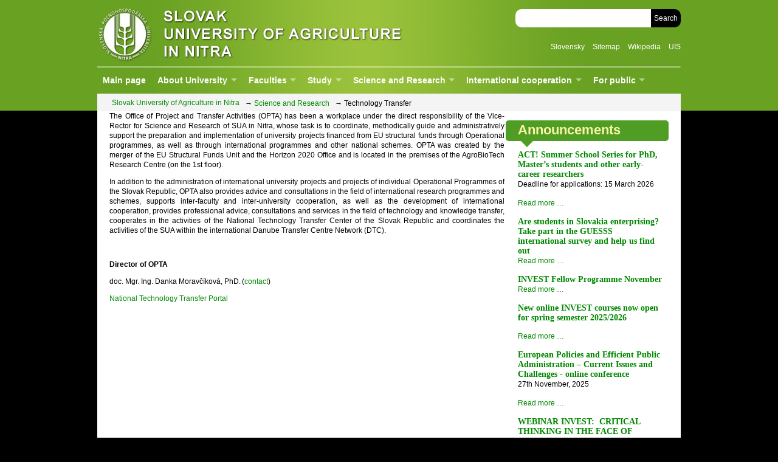

--- FILE ---
content_type: text/html; charset=utf-8
request_url: http://contao.uniag.sk/en/technology-transfer/
body_size: 10313
content:
<!DOCTYPE html>
<html lang="en">
<head>

      <meta charset="utf-8">
    <title>Technology Transfer - Slovak University of Agriculture in Nitra</title>
    <base href="http://contao.uniag.sk/">

          <meta name="robots" content="index,follow">
      <meta name="description" content="">
      <meta name="generator" content="Contao Open Source CMS">
    
    <meta name="viewport" content="width=device-width,initial-scale=1.0">
    <style>#wrapper{width:960px;margin:0 auto}#header{height:182px}#right{width:270px}#container{padding-right:270px}#footer{height:100px}</style>
    <link rel="stylesheet" href="https://fonts.googleapis.com/css?family=Jura">
<link rel="stylesheet" href="system/modules/mmenu/assets/css/jquery.mmenu.css?v=017ad3ae" media="all and (max-width: 767px)"><link rel="stylesheet" href="assets/contao/css/layout.min.css?v=4ba7a5e5"><link rel="stylesheet" href="assets/contao/css/responsive.min.css?v=f6414972"><link rel="stylesheet" href="assets/contao/css/grid.min.css?v=4ba7a5e5"><link rel="stylesheet" href="assets/colorbox/css/colorbox.min.css?v=4ba7a5e5"><link rel="stylesheet" href="assets/css/reset.css?v=671885fb" media="screen"><link rel="stylesheet" href="assets/css/gridpx.css?v=671885fb" media="screen"><link rel="stylesheet" href="assets/css/Global_Layout.css?v=d0d86a75"><link rel="stylesheet" href="assets/css/Typo_SPU.css?v=e9984279"><link rel="stylesheet" href="assets/css/Layout_SPU_EN.css?v=fe8f262c">        <script src="assets/jquery/js/jquery.min.js?v=e49f7074"></script><script src="system/modules/mmenu/assets/js/jquery.mmenu.js?v=017ad3ae"></script><meta name="viewport" content="width=device-width, initial-scale=1.0">
<!--<link rel="stylesheet" href="plugins/jquery/superfish/css/dropdown-spu.css" type="text/css" media="screen">-->
<link rel="stylesheet" href="assets/superfish/css/superfish.css" type="text/css" media="screen" />
<script type="text/javascript" src="assets/superfish/js/superfish.js"></script>
<script type="text/javascript">
   // initialise plugins
   //jQuery.noConflict();
   jQuery(function(){
      jQuery('#header ul.level_1').addClass('sf-menu'); // apply demo's CSS
      jQuery('#header ul.level_1').superfish();
      jQuery("a[title='International co-operation']").next().remove();
      jQuery('span:contains("International co-operation")').next().remove();
   });
</script>
  
</head>
<body id="top" class="defaultpage" itemscope itemtype="http://schema.org/WebPage">

      
    <div id="wrapper">

                        <header id="header">
            <div class="inside">
              
<h1 id="logo"><a href="/en/" title="Slovak University of Agriculture in Nitra">Slovak University of Agriculture in Nitra</a></h1>
<!-- indexer::stop -->
<div class="mod_search block" id="mod_search_form-en">

        
  
  <form action="en/search-results/" method="get">
    <div class="formbody">
              <input type="hidden" name="id" value="98">
            <div class="widget widget-text">
        <label for="ctrl_keywords_98" class="invisible">Keywords</label>
        <input type="search" name="keywords" id="ctrl_keywords_98" class="text" value="" maxlength="30">
      </div>
      <div class="widget widget-submit">
        <button type="submit" id="ctrl_submit_98" class="submit">Search</button>
      </div>
          </div>
  </form>

  
  

</div>
<!-- indexer::continue -->

<div id="header-menu">
  <a href="/sk">Slovensky</a>
  <a href="https://www.uniag.sk/en/site-map/">Sitemap</a>
  <a href="http://en.wikipedia.org/wiki/Slovak_University_of_Agriculture">Wikipedia</a>
  <a href="http://is.uniag.sk/?lang=en">UIS</a>
</div>
<!-- indexer::stop -->
<nav class="mod_mmnavigation spu-menu block" id="mmenu_b14ca2">

  
  
<ul class="level_1">
            <li class="first"><a href="en/main-page/" title="" class="first">Main page</a></li>
                <li class="submenu"><a href="en/about-university/" title="" class="submenu">About University</a>
<ul class="level_2">
            <li class="first"><a href="en/university-mission/" title="" class="first">University Mission</a></li>
                <li><a href="en/sua-management-2/" title="">SUA Management</a></li>
                <li><a href="en/strategic-plan/" title="">Strategic Plan</a></li>
                <li><a href="en/diversity-and-inclusion-strategy/" title="">Diversity and Inclusion Strategy</a></li>
                <li><a href="en/gender-equality-plan/" title="">Gender Equality Plan</a></li>
                <li><a href="en/internationalisation-strategy/" title="">Internationalisation Strategy</a></li>
                <li class="submenu"><a href="/about-ranking" title="" class="submenu">GreenMetric</a>
<ul class="level_3">
            <li class="first"><a href="en/about-ranking/" title="" class="first">About the Ranking</a></li>
                <li><a href="en/methodology/" title="">Methodology</a></li>
                <li class="submenu"><a href="en/events/" title="" class="submenu">Events</a>
<ul class="level_4">
            <li class="first"><a href="en/id-2022/" title="" class="first">2022</a></li>
                <li><a href="en/id-2023-2/" title="">2023</a></li>
                <li class="last"><a href="en/id-2024-3/" title="" class="last">2024</a></li>
      </ul>
</li>
                <li class="submenu"><a href="en/sustainability-report-2/" title="" class="submenu">Sustainability Report</a>
<ul class="level_4">
            <li class="first"><a href="https://cdn.uniag.sk/contao/files/download/dokumenty/univerzita/greenmetric/sustainability-report.pdf" title="" class="first">2022</a></li>
                <li><a href="https://cdn.uniag.sk/contao/files/download/dokumenty/univerzita/greenmetric/sustainability-report-2023.pdf" title="">2023</a></li>
                <li class="last"><a href="https://is.uniag.sk/dok_server/slozka.pl?id=61487;download=72003;lang=sk" title="" class="last">2024</a></li>
      </ul>
</li>
                <li class="submenu last"><a href="en/results-summary-2/" title="" class="submenu last">Results Summary</a>
<ul class="level_4">
            <li class="first"><a href="https://cdn.uniag.sk/contao/files/download/dokumenty/univerzita/greenmetric/uniag_sk_factfile_2023_full.pdf" title="" class="first" target="_blank">2023</a></li>
                <li><a href="https://cdn.uniag.sk/contao/files/download/dokumenty/univerzita/greenmetric/uniag_sk_factfile_2024_full.pdf" title="">2024</a></li>
                <li class="last"><a href="https://is.uniag.sk/dok_server/slozka.pl?id=61487;download=72890" title="" class="last">2025</a></li>
      </ul>
</li>
      </ul>
</li>
                <li><a href="en/academic-ethics/" title="">Academic Ethics</a></li>
                <li class="submenu"><a href="en/facilities-and-services/" title="" class="submenu">Facilities and Services</a>
<ul class="level_3">
            <li class="first"><a href="en/agrobiotech-research-centre/" title="" class="first">AgroBioTech Research Centre</a></li>
                <li><a href="en/university-farm/" title="">University Farm</a></li>
                <li><a href="http://www.slpk.uniag.sk/en/home-page/" title="" target="_blank">Slovak Agricultural Library</a></li>
                <li><a href="en/ict-centre/" title="">ICT Centre</a></li>
                <li><a href="https://www.kcspu.sk/en/about-3/" title="">Creative Center SUA in Nitra</a></li>
                <li><a href="en/publishing-house-of-sua-publishing/" title="">Publishing House of SUA</a></li>
                <li><a href="en/university-sports-centre/" title="">University Sports Centre</a></li>
                <li><a href="https://uppc.uniag.sk/sk/foreign-students/" title="">University Counselling and Support Centre</a></li>
                <li><a href="en/botanical-garden/" title="">Botanical Garden</a></li>
                <li><a href="en/agricultural-experts-institute/" title="">Expert Institute</a></li>
                <li><a href="en/congress-center-of-the-sua-in-nitra/" title="">Congress Centre</a></li>
                <li class="last"><a href="en/university-vivarium/" title="" class="last">University Vivarium</a></li>
      </ul>
</li>
                <li><a href="en/sua-honorary-graduants/" title="">SUA Honorary Graduates</a></li>
                <li><a href="en/history-of-the-sua/" title="">History of SUA</a></li>
                <li class="last"><a href="en/privacy-policy/" title="" class="last">Privacy Policy</a></li>
      </ul>
</li>
                <li class="submenu"><a href="en/faculties/" title="" class="submenu">Faculties</a>
<ul class="level_2">
            <li class="first"><a href="https://fapz.uniag.sk/en/home" title="" class="first">Faculty of Agrobiology and Food Resources</a></li>
                <li><a href="http://fbp.uniag.sk/en/" title="">Faculty of Biotechnology and Food Sciences</a></li>
                <li><a href="http://www.fem.uniag.sk/en/" title="">Faculty of Economics and Management</a></li>
                <li><a href="http://fesrr.uniag.sk/en/" title="">Faculty of European Studies and Regional Development</a></li>
                <li><a href="http://www.fzki.uniag.sk/en/" title="">Faculty of Horticulture and Landscape Engineering</a></li>
                <li class="last"><a href="http://tf.uniag.sk/en/" title="" class="last">Faculty of Engineering</a></li>
      </ul>
</li>
                <li class="submenu"><a href="en/study/" title="" class="submenu">Study</a>
<ul class="level_2">
            <li class="first"><a href="https://is.uniag.sk/dok_server/slozka.pl?id=5086;download=62454" title="" class="first" target="_blank">Academic calendar</a></li>
                <li class="submenu"><a href="en/study-programmes/" title="" class="submenu">Accredited study programmes</a>
<ul class="level_3">
            <li class="first"><a href="en/information-on-degree-programmes-4485/" title="" class="first">Information on Degree Programmes</a></li>
                <li class="last"><a href="http://www.fem.uniag.sk/sk/mba-program/" title="" class="last">MBA Study</a></li>
      </ul>
</li>
                <li><a href="en/admission-requirements/" title="">Admission requirements</a></li>
                <li><a href="https://is.uniag.sk/dok_server/slozka.pl?id=2825;download=41434" title="">Recognition of prior learning</a></li>
                <li><a href="en/organization-of-study-registration-process-and-graduation-documents/" title="">Organization of study, registration process and graduation documents</a></li>
                <li><a href="en/tuition-fees/" title="">Tuition fees</a></li>
                <li><a href="en/ects-credits-allocation/" title="">ECTS credits allocation</a></li>
                <li class="submenu"><a href="en/european-credit-transfer-system-ects/" title="" class="submenu">European Credit Transfer System (ECTS)</a>
<ul class="level_3">
            <li class="first last"><a href="en/ects-information-package-4836/" title="" class="first last">ECTS information package</a></li>
      </ul>
</li>
                <li><a href="en/lifelong-learning/" title="">Lifelong learning</a></li>
                <li><a href="en/study-related-regulations/" title="">Study related regulations</a></li>
                <li><a href="en/study-abroad-programmes/" title="">Study abroad programmes</a></li>
                <li><a href="en/expert-talks/" title="">Expert Talks</a></li>
                <li><a href="en/internships-5204/" title="">Internships</a></li>
                <li><a href="en/arrangements-for-academic-guidance/" title="">Arrangements for academic guidance</a></li>
                <li><a href="en/information-for-students-with-special-needs/" title="">Information for students with special needs</a></li>
                <li><a href="https://uniag.sk/en/student-mobility" title="" target="_blank">Incoming exchange students</a></li>
                <li class="submenu"><a href="en/practical-information-for-students/" title="" class="submenu">Practical information for students</a>
<ul class="level_3">
            <li class="first"><a href="en/student-affairs-office/" title="" class="first">Student Affairs office</a></li>
                <li><a href="en/how-to-get-to-sua-in-nitra/" title="">How to get to SUA in Nitra</a></li>
                <li><a href="en/language-preparation-4506/" title="">Language Preparation</a></li>
                <li><a href="en/learning-facilities/" title="">Learning facilities</a></li>
                <li><a href="en/leisure-activities/" title="">Leisure activities</a></li>
                <li><a href="en/student-card/" title="">Student card</a></li>
                <li><a href="en/visa-and-residence-permit/" title="">VISA info</a></li>
                <li><a href="en/living-costs-accomodation-meals-and-transport/" title="">Living costs, accomodation, meals and transport</a></li>
                <li><a href="http://www.fesrr.uniag.sk/en/parking/" title="">Parking</a></li>
                <li><a href="en/university-canteen/" title="">University canteen</a></li>
                <li><a href="en/medical-care/" title="">Medical care</a></li>
                <li><a href="en/insurance/" title="">Insurance</a></li>
                <li><a href="en/financial-support-for-students/" title="">Financial support for students</a></li>
                <li><a href="en/esn-sua-nitra/" title="">Erasmus Student Network</a></li>
                <li><a href="http://cdn.uniag.sk/contao/files/download/dokumenty/verejnost/International_Student_Guide2019.pdf" title="">Exchange Students Guide</a></li>
                <li class="last"><a href="en/important-links/" title="" class="last">Important links</a></li>
      </ul>
</li>
                <li class="last"><a href="en/contact-3/" title="" class="last">Contact</a></li>
      </ul>
</li>
                <li class="submenu trail"><a href="en/science-and-research/" title="" class="submenu trail">Science and Research</a>
<ul class="level_2">
            <li class="sibling first"><a href="en/science-and-research-at-the-sua/" title="" class="sibling first">Science and Research at the SUA</a></li>
                <li class="sibling"><a href="en/scientific-council/" title="" class="sibling">Scientific Council</a></li>
                <li class="submenu sibling"><a href="en/international-research-projects/" title="" class="submenu sibling">Research Projects</a>
<ul class="level_3">
            <li class="first"><a href="en/office-of-the-project-and-transfer-activities/" title="" class="first">Office of Project and Transfer Activities</a></li>
                <li class="submenu"><a href="en/horizon-2020-and-horizon-europe-projects/" title="" class="submenu">Horizon 2020 and Horizon Europe projects</a>
<ul class="level_4">
            <li class="first"><a href="en/horizon-2020/" title="" class="first">Horizon 2020</a></li>
                <li class="last"><a href="en/horizon-europe/" title="" class="last">Horizon Europe</a></li>
      </ul>
</li>
                <li class="submenu"><a href="en/other-international-projects/" title="" class="submenu">Other international projects</a>
<ul class="level_4">
            <li class="first last"><a href="https://projects2014-2020.interregeurope.eu/bioregio/" title="" class="first last">Interreg Europe BIOREGIO</a></li>
      </ul>
</li>
                <li><a href="https://cdn.uniag.sk/contao/files/download/dokumenty/KH2020/Projekty_web_2022.pdf" title="">European Structural and Investment Funds</a></li>
                <li><a href="en/slovakia-s-recovery-and-resilience-plan/" title="">Slovakia’s Recovery and Resilience Plan</a></li>
                <li class="submenu"><a href="en/domestic-scientific-research-projects/" title="" class="submenu">National scientific research projects</a>
<ul class="level_4">
            <li class="first"><a href="en/vega-projects/" title="" class="first">VEGA Projects</a></li>
                <li><a href="en/kega-projects/" title="">KEGA projects</a></li>
                <li class="last"><a href="en/apvv-projects/" title="" class="last">APVV Projects</a></li>
      </ul>
</li>
                <li class="last"><a href="en/grant-agency-of-the-sua-in-nitra/" title="" class="last">Grant agency of the SUA in Nitra</a></li>
      </ul>
</li>
                <li class="active"><span class="active">Technology Transfer</span></li>
                <li class="sibling"><a href="en/centers-of-excellence/" title="" class="sibling">Centers of Excellence</a></li>
                <li class="sibling"><a href="en/scientific-journals-and-publications/" title="" class="sibling">Scientific Journals and Publications</a></li>
                <li class="sibling"><a href="en/habilitation-and-inauguration-acts/" title="" class="sibling">Habilitation and Inauguration Acts</a></li>
                <li class="sibling"><a href="en/postdoctoral-positions/" title="" class="sibling">Postdoctoral Positions</a></li>
                <li class="submenu sibling"><a href="en/hrs4r/" title="" class="submenu sibling">HRS4R</a>
<ul class="level_3">
            <li class="first"><a href="en/about/" title="" class="first">About</a></li>
                <li><a href="https://is.uniag.sk/dok_server/slozka.pl?id=59348;download=64067" title="" target="_blank">Chart & Codex</a></li>
                <li><a href="en/otm-r-en/" title="">OTM-R</a></li>
                <li><a href="https://is.uniag.sk/dok_server/slozka.pl?id=59348;download=64097" title="">GAP Analysis</a></li>
                <li><a href="https://is.uniag.sk/dok_server/slozka.pl?id=59348;download=64095" title="">Action Plan</a></li>
                <li class="last"><a href="https://cdn.uniag.sk/contao/files/download/dokumenty/hrs4r/committees.jpg" title="" class="last" target="_blank">Monitoring and Management Committee</a></li>
      </ul>
</li>
                <li class="sibling"><a href="https://euraxess.ec.europa.eu/" title="" class="sibling" target="_blank">EURAXESS - researchers` portal</a></li>
                <li class="sibling last"><a href="en/contact-2/" title="" class="sibling last">Contact</a></li>
      </ul>
</li>
                <li class="submenu"><a href="en/international-co-operation/" title="" class="submenu">International cooperation</a>
<ul class="level_2">
            <li class="first"><a href="https://cdn.uniag.sk/contao/files/download/dokumenty/International%20Relations/visit_sua_2024.pdf" title="" class="first" target="_blank">Visit SUA</a></li>
                <li><a href="en/information-to-covid-19/" title="">Information related to COVID-19</a></li>
                <li><a href="en/contact-1/" title="">International Relations Office - Contact</a></li>
                <li><a href="en/sua-identification-data/" title="">SUA identification data</a></li>
                <li><a href="en/sua-internationalisation-strategy/" title="">SUA Internationalisation Strategy</a></li>
                <li><a href="en/erasmus-outgoing-students/" title="">ERASMUS+ Outgoing students</a></li>
                <li class="submenu"><a href="en/erasmus/" title="" class="submenu">ERASMUS+ Incoming students and staff</a>
<ul class="level_3">
            <li class="first"><a href="en/student-mobility/" title="" class="first">Student mobility</a></li>
                <li><a href="en/course-catalogue/" title="">Courses & Academic Calendar</a></li>
                <li><a href="en/staff-mobility/" title="">Staff mobility</a></li>
                <li><a href="en/coordinators-and-contacts-erasmus/" title="">Coordinators and contacts</a></li>
                <li><a href="en/erasmus-university-charter-eche/" title="">Erasmus University Charter (ECHE) and PIC number</a></li>
                <li class="submenu last"><a href="en/practical-information-for-exchange-students/" title="" class="submenu last">Practical information for exchange students and staff</a>
<ul class="level_4">
            <li class="first"><a href="https://is.uniag.sk/dok_server/slozka.pl?id=5086;download=69691" title="" class="first" target="_blank">Academic Calendar</a></li>
                <li><a href="en/language-preparation/" title="">Language preparation</a></li>
                <li><a href="en/visa-and-residence-permit/" title="">Visa and Residence Permit</a></li>
                <li><a href="en/health-insurance/" title="">Health insurance</a></li>
                <li><a href="en/accomodation/" title="">Accommodation</a></li>
                <li><a href="en/orientation-week/" title="">Orientation Week</a></li>
                <li><a href="en/first-steps-after-arrival/" title="">First steps after arrival</a></li>
                <li><a href="en/esn-sua-nitra/" title="">ESN SUA NITRA</a></li>
                <li class="last"><a href="http://cdn.uniag.sk/contao/files/download/dokumenty/Zahranicne%20Eva/Erasmus_SPU_2017.pdf" title="" class="last">Exchange Students Guide</a></li>
      </ul>
</li>
      </ul>
</li>
                <li class="submenu"><a href="en/erasmus-cooperation-between-program-and-partner-countries/" title="" class="submenu">Erasmus + Mobility between Program and Partner Countries (KA 107)</a>
<ul class="level_3">
            <li class="first"><a href="en/student-mobility-4889/" title="" class="first">Student mobility</a></li>
                <li><a href="en/staff-mobility-4890/" title="">Staff mobility</a></li>
                <li><a href="http://www.uniag.sk/en/course-catalogue/" title="">Courses</a></li>
                <li><a href="http://www.uniag.sk/en/coordinators-and-contacts-erasmus/" title="">Coordinators and contacts at SUA in Nitra</a></li>
                <li><a href="http://www.uniag.sk/en/erasmus-university-charter-eche/" title="">Erasmus University Charter (ECHE) and PIC number</a></li>
                <li class="last"><a href="http://www.uniag.sk/en/practical-information-for-exchange-students/" title="" class="last">Practical information for exchange students and staff</a></li>
      </ul>
</li>
                <li class="submenu"><a href="en/other-mobilities/" title="" class="submenu">Other mobilities</a>
<ul class="level_3">
            <li class="first"><a href="en/erasmus-mundus-1/" title="" class="first">Erasmus Mundus</a></li>
                <li><a href="en/ceepus-1/" title="">CEEPUS</a></li>
                <li class="submenu"><a href="en/national-scholarship-programme/" title="" class="submenu">National Scholarship Programme</a>
<ul class="level_4">
            <li class="first last"><a href="en/apply-for-invitation-letter/" title="" class="first last">Apply for Invitation Letter</a></li>
      </ul>
</li>
                <li><a href="en/coordinators-and-contacts-other-programmes/" title="">Coordinators and contacts - other programmes</a></li>
                <li class="last"><a href="en/practical-information-for-exchange-students/" title="" class="last">Practical information for exchange students and staff</a></li>
      </ul>
</li>
                <li class="submenu"><a href="en/baltic-university-bup/" title="" class="submenu">Baltic University (BUP)</a>
<ul class="level_3">
            <li class="bup-news first"><a href="en/bup-events/" title="" class="bup-news first">BUP Events</a></li>
                <li><a href="en/bup-calls/" title="">BUP Calls</a></li>
                <li><a href="en/newsletters/" title="">Newsletters</a></li>
                <li><a href="en/bup-weekly/" title="">BUP weekly</a></li>
                <li><a href="en/bup-contacts/" title="">BUP Contacts</a></li>
                <li class="last"><a href="en/annual-reports-6659/" title="" class="last">Annual Reports</a></li>
      </ul>
</li>
                <li><a href="en/invest-european-universities-initiative/" title="">INVEST - European Universities Initiative</a></li>
                <li><a href="en/horizon-2020-invest4excellence-invest-for-excellence-in-regional-sustainability/" title="">Horizon 2020: INVEST4EXCELLENCE: Invest for Excellence in Regional Sustainability</a></li>
                <li class="submenu"><a href="en/ects-information-package-4441/" title="" class="submenu">ECTS Information Package</a>
<ul class="level_3">
            <li class="first"><a href="en/ects-information-package-4441/" title="" class="first">ECTS Label</a></li>
                <li><a href="https://cdn.uniag.sk/contao/files/download/dokumenty/Erasmus/Eplus%20dokumenty%20a%20formulare/ects-users-guide_en.pdf" title="">ECTS Users´ Guide</a></li>
                <li class="last"><a href="en/information-on-degree-programmes/" title="" class="last">Information on degree programmes</a></li>
      </ul>
</li>
                <li><a href="en/bilateral-and-multilateral-co-operation/" title="">Bilateral and multilateral cooperation</a></li>
                <li><a href="en/memberships-in-international-organisations/" title="">Memberships in international organisations</a></li>
                <li><a href="http://vua.uniag.sk/" title="">Visegrad University Association</a></li>
                <li class="last"><a href="en/how-to-get-to-sua-in-nitra/" title="" class="last">How to get to SUA in Nitra</a></li>
      </ul>
</li>
                <li class="submenu last"><a href="en/for-public/" title="" class="submenu last">For public</a>
<ul class="level_2">
            <li class="first"><a href="en/sua-presentation/" title="" class="first">SUA presentation</a></li>
                <li><a href="en/sua-information-brochure/" title="">SUA information brochures</a></li>
                <li><a href="en/logos/" title="">Logos</a></li>
                <li class="last"><a href="en/journal-polnohospodar/" title="" class="last">Journal Poľnohospodár</a></li>
      </ul>
</li>
      </ul>

</nav>

<a href="#mmenu_b14ca2" id="mmenu_b14ca2-open-icon"></a>
<!-- indexer::continue -->

<style type="text/css">
#mmenu_b14ca2-open-icon, .mm-menu
{
    display: none;
}

@media all and (max-width: 767px)
{
#mmenu_b14ca2-open-icon
{
	background: center center no-repeat transparent;
	background-image: url([data-uri]);

	display: block;
	width: 60px;
	height: 60px;
	position: relative;
	top: -35px;
	left: 0;
    text-indent: -9999px;
}

#mmenu_b14ca2{
    display: none;
}
}

html.mm-opened .mm-page,
html.mm-opened #mm-blocker,
html.mm-opened .mm-fixed-top,
html.mm-opened .mm-fixed-bottom,
html.mm-opened .mm-menu.mm-horizontal > .mm-panel {
  -webkit-transition: none 0.40s ease;
  -moz-transition: none 0.40s ease;
  -ms-transition: none 0.40s ease;
  -o-transition: none 0.40s ease;
  transition: none 0.40s ease;
  -webkit-transition-property: top, right, bottom, left, border;
  -moz-transition-property: top, right, bottom, left, border;
  -ms-transition-property: top, right, bottom, left, border;
  -o-transition-property: top, right, bottom, left, border;
  transition-property: top, right, bottom, left, border; 
}
</style>

<!-- indexer::stop -->
<div class="mod_breadcrumb block">

        
  
  <ul itemprop="breadcrumb" itemscope itemtype="http://schema.org/BreadcrumbList">
                  <li class="first" itemscope itemtype="http://schema.org/ListItem" itemprop="itemListElement"><a href="en/main-page/" title="Slovak University of Agriculture in Nitra" itemprop="item"><span itemprop="name">Slovak University of Agriculture in Nitra</span></a><meta itemprop="position" content="1"></li>
                        <li itemscope itemtype="http://schema.org/ListItem" itemprop="itemListElement"><a href="en/science-and-research/" title="Science and Research" itemprop="item"><span itemprop="name">Science and Research</span></a><meta itemprop="position" content="2"></li>
                        <li class="active last">Technology Transfer</li>
            </ul>


</div>
<!-- indexer::continue -->
            </div>
          </header>
              
      
              <div id="container">

                      <main id="main">
              <div class="inside">
                

  <div class="mod_article first last block" id="article-8597">
    
          
<div class="ce_text first last block">

        
  
      <p style="text-align: justify;"><span data-contrast="auto">The Office of Project and Transfer Activities (OPTA) has been a workplace under the direct responsibility of the Vice-Rector for Science and Research of SUA in Nitra, whose task is to coordinate, methodically guide and administratively support the preparation and implementation of university projects financed from EU structural funds through Operational programmes, as well as through international programmes and other national schemes. OPTA was created by the merger of the EU Structural Funds Unit and the Horizon 2020 Office and is located in the premises of the AgroBioTech Research Centre (on the 1st floor).</span><span data-ccp-props="{"201341983":0,"335551550":6,"335551620":6,"335559739":160,"335559740":259}">&nbsp;</span></p>
<p style="text-align: justify;"><span data-contrast="auto">In addition to the administration of international university projects and projects of individual Operational Programmes of the Slovak Republic, OPTA also provides advice and consultations in the field of international research programmes and schemes, supports inter-faculty and inter-university cooperation, as well as the development of international cooperation, provides professional advice, consultations and services in the field of technology and knowledge transfer, cooperates in the activities of the National Technology Transfer Center of the Slovak Republic and coordinates the activities of the SUA within the international Danube Transfer Centre Network (DTC).</span><span data-ccp-props="{"201341983":0,"335551550":6,"335551620":6,"335559739":160,"335559740":259}">&nbsp;</span></p>
<p style="text-align: justify;"><span data-ccp-props="{"201341983":0,"335551550":6,"335551620":6,"335559739":160,"335559740":259}">&nbsp;</span></p>
<p style="text-align: justify;"><strong><span data-contrast="auto">Director of OPTA</span></strong><span data-ccp-props="{"201341983":0,"335551550":6,"335551620":6,"335559739":160,"335559740":259}">&nbsp;</span></p>
<p style="text-align: justify;"><span data-contrast="auto">doc. Mgr. Ing. Danka Moravčíková, PhD. (</span><a href="https://is.uniag.sk/lide/clovek.pl?id=1409;lang=en"><span data-contrast="none">contact</span></a><span data-contrast="auto">)</span><span data-ccp-props="{"201341983":0,"335551550":6,"335551620":6,"335559739":160,"335559740":259}">&nbsp;</span></p>
<p style="text-align: justify;"><span data-contrast="auto"><a href="https://nptt.cvtisr.sk/national-portal-for-technology-transfer/technology-transfer.html?page_id=750">National Technology Transfer Portal</a><br></span></p>  
  
  

</div>
    
      </div>

              </div>
                          </main>
          
                                
                                    <aside id="right">
                <div class="inside">
                  
<!-- indexer::stop -->
<div class="mod_newslist block">

            <h2>Announcements</h2>
      
  
    	<div class="loader-overlay"><div class="loader"></div></div>
    
<div class="layout_latest_right block first even">
<h3><a href="en/announcements-reader/act-summer-school-series-for-phd-master-s-students-and-other-early-career-researchers/" title="Read the article: ACT! Summer School Series for PhD, Master’s students and other early-career researchers" itemprop="url"><span itemprop="headline">ACT! Summer School Series for PhD, Master’s students and other early-career researchers</span></a></h3>
<div class="teaser">
<p>Deadline for applications: 15 March 2026</p></div>
<p class="more-right"><a href="en/announcements-reader/act-summer-school-series-for-phd-master-s-students-and-other-early-career-researchers/" title="Read the article: ACT! Summer School Series for PhD, Master’s students and other early-career researchers" itemprop="url">Read more …<span class="invisible"> ACT! Summer School Series for PhD, Master’s students and other early-career researchers</span></a></p>
</div>

<div class="layout_latest_right block odd">
<h3><a href="en/announcements-reader/are-students-in-slovakia-enterprising-take-part-in-the-guesss-international-survey-and-help-us-find-out/" title="Read the article: Are students in Slovakia enterprising? Take part in the GUESSS international survey and help us find out" itemprop="url"><span itemprop="headline">Are students in Slovakia enterprising? Take part in the GUESSS international survey and help us find out</span></a></h3>
<div class="teaser">
</div>
<p class="more-right"><a href="en/announcements-reader/are-students-in-slovakia-enterprising-take-part-in-the-guesss-international-survey-and-help-us-find-out/" title="Read the article: Are students in Slovakia enterprising? Take part in the GUESSS international survey and help us find out" itemprop="url">Read more …<span class="invisible"> Are students in Slovakia enterprising? Take part in the GUESSS international survey and help us find out</span></a></p>
</div>

<div class="layout_latest_right block even">
<h3><a href="en/announcements-reader/invest-fellow-programme-november/" title="Read the article: INVEST Fellow Programme November" itemprop="url"><span itemprop="headline">INVEST Fellow Programme November</span></a></h3>
<div class="teaser">
</div>
<p class="more-right"><a href="en/announcements-reader/invest-fellow-programme-november/" title="Read the article: INVEST Fellow Programme November" itemprop="url">Read more …<span class="invisible"> INVEST Fellow Programme November</span></a></p>
</div>

<div class="layout_latest_right block odd">
<h3><a href="en/announcements-reader/new-online-invest-courses-now-open-for-spring-semester-2025-2026/" title="Read the article: New online INVEST courses now open for spring semester 2025/2026" itemprop="url"><span itemprop="headline">New online INVEST courses now open for spring semester 2025/2026</span></a></h3>
<div class="teaser">
<div>&nbsp;</div></div>
<p class="more-right"><a href="en/announcements-reader/new-online-invest-courses-now-open-for-spring-semester-2025-2026/" title="Read the article: New online INVEST courses now open for spring semester 2025/2026" itemprop="url">Read more …<span class="invisible"> New online INVEST courses now open for spring semester 2025/2026</span></a></p>
</div>

<div class="layout_latest_right block even">
<h3><a href="en/announcements-reader/european-policies-and-efficient-public-administration-current-issues-and-challenges-online-conference/" title="Read the article: European Policies and Efficient Public Administration – Current Issues and Challenges - online conference" itemprop="url"><span itemprop="headline">European Policies and Efficient Public Administration – Current Issues and Challenges - online conference</span></a></h3>
<div class="teaser">
<p>27th November, 2025</p></div>
<p class="more-right"><a href="en/announcements-reader/european-policies-and-efficient-public-administration-current-issues-and-challenges-online-conference/" title="Read the article: European Policies and Efficient Public Administration – Current Issues and Challenges - online conference" itemprop="url">Read more …<span class="invisible"> European Policies and Efficient Public Administration – Current Issues and Challenges - online conference</span></a></p>
</div>

<div class="layout_latest_right block last odd">
<h3><a href="en/announcements-reader/webinar-invest-critical-thinking-in-the-face-of-irrationality-2/" title="Read the article: WEBINAR INVEST:  CRITICAL THINKING IN THE FACE OF IRRATIONALITY" itemprop="url"><span itemprop="headline">WEBINAR INVEST:  CRITICAL THINKING IN THE FACE OF IRRATIONALITY</span></a></h3>
<div class="teaser">
<p>29. 10. 2025</p></div>
<p class="more-right"><a href="en/announcements-reader/webinar-invest-critical-thinking-in-the-face-of-irrationality-2/" title="Read the article: WEBINAR INVEST:  CRITICAL THINKING IN THE FACE OF IRRATIONALITY" itemprop="url">Read more …<span class="invisible"> WEBINAR INVEST:  CRITICAL THINKING IN THE FACE OF IRRATIONALITY</span></a></p>
</div>
    
<!-- indexer::stop -->
<nav class="pagination block" aria-label="Pagination menu">

  <p>Page 1 of 13</p>

  <ul>
    
    
                  <li><strong class="active">1</strong></li>
                        <li><a href="en/technology-transfer/?page_n366=2" class="link" title="Go to page 2">2</a></li>
                        <li><a href="en/technology-transfer/?page_n366=3" class="link" title="Go to page 3">3</a></li>
                        <li><a href="en/technology-transfer/?page_n366=4" class="link" title="Go to page 4">4</a></li>
                        <li><a href="en/technology-transfer/?page_n366=5" class="link" title="Go to page 5">5</a></li>
                        <li><a href="en/technology-transfer/?page_n366=6" class="link" title="Go to page 6">6</a></li>
                        <li><a href="en/technology-transfer/?page_n366=7" class="link" title="Go to page 7">7</a></li>
          
          <li class="next"><a href="en/technology-transfer/?page_n366=2" class="next" title="Go to page 2">Next</a></li>
    
          <li class="last"><a href="en/technology-transfer/?page_n366=13" class="last" title="Go to page 13">Last</a></li>
      </ul>

</nav>
<!-- indexer::continue -->
  

</div>
<!-- indexer::continue -->
                </div>
              </aside>
                      
        </div>
      
      
                        <footer id="footer">
            <div class="inside">
              
<div class="footer_links">
  <div class="left"><a href="http://www.facebook.com/pages/SPU-Nitra-Zelen%C3%A1-univerzita/104109346324288"><img src="tl_files/gofewo/images/footer-button-fbshare.jpg" alt="Facebook" title="Facebook" /></a>&nbsp;&nbsp;&nbsp;<a href="https://is.uniag.sk/"><img src="tl_files/gofewo/images/footer-button-webmail.jpg" alt="We bMail" title="Web Mail" /></a>
  </div>
  <div class="right">SUA on the internet:&nbsp;&nbsp;
  	<a target="_blank" href="https://www.facebook.com/SPUNitra/"><img src="tl_files/gofewo/images/icon_bw_Facebook_5.png" alt="Facebook" title="Facebook" /></a>
  	<a target="_blank" href="https://www.youtube.com/spunitra"><img src="tl_files/gofewo/images/icon_bw_Youtube_5.png" alt="YouTube" title="YouTube" /></a>
  	<a target="_blank" href="https://www.instagram.com/spunitra/"><img src="tl_files/gofewo/images/icon_bw_Instagram_5.png" alt="Instagram" title="Instagram" /></a>
  	<a target="_blank" href="https://www.linkedin.com/in/spunitra/"><img src="tl_files/gofewo/images/icon_bw_Linkedin_5.png" alt="LinkedIn" title="LinkedIn" /></a>
  </div>
</div>
<div class="left"><h3>Contact</h3><p>Slovak University of Agriculture in Nitra<br />
  Tr. A. Hlinku 2, 949 76 Nitra</p></div>
<div class="middle">tel.: +421 37 641 4111, +421 37 641 5111<br />
fax.: +421 37 641 5599<br />
  mail: <a href="mailto:verejnost@uniag.sk">verejnost@uniag.sk</a><br /><br />© 18.01.2026 SPU Nitra</div>
<div class="right">IČO:00397482<br />DIČ:2021252827<br />IČ DPH: SK2021252827</div>            </div>
          </footer>
              
    </div>

      
  
<script src="assets/colorbox/js/colorbox.min.js?v=1.6.6"></script>
<script>
  jQuery(function($) {
    $('a[data-lightbox]').map(function() {
      $(this).colorbox({
        // Put custom options here
        loop: false,
        rel: $(this).attr('data-lightbox'),
        maxWidth: '95%',
        maxHeight: '95%'
      });
    });
  });
</script>

<script>
jQuery("#mmenu_b14ca2").mmenu({	}, {clone: true,transitionDuration: 400,		selectedClass: "active"
	});
</script>
<style>
html.mm-opened .mm-page,
html.mm-opened #mm-blocker,
html.mm-opened .mm-fixed-top,
html.mm-opened .mm-fixed-bottom,
html.mm-opened .mm-menu.mm-horizontal > .mm-panel {
  -webkit-transition: none 0.40s ease;
  -moz-transition: none 0.40s ease;
  -ms-transition: none 0.40s ease;
  -o-transition: none 0.40s ease;
  transition: none 0.40s ease;
  -webkit-transition-property: top, right, bottom, left, border;
  -moz-transition-property: top, right, bottom, left, border;
  -ms-transition-property: top, right, bottom, left, border;
  -o-transition-property: top, right, bottom, left, border;
  transition-property: top, right, bottom, left, border; 
}
</style>
<script type="application/ld+json">{"@context":{"contao":"https:\/\/schema.contao.org\/"},"@type":"contao:Page","contao:title":"Technology Transfer","contao:pageId":8147,"contao:noSearch":false,"contao:protected":false,"contao:groups":[],"contao:fePreview":false}</script></body>
</html>

--- FILE ---
content_type: text/css
request_url: http://contao.uniag.sk/assets/css/reset.css?v=671885fb
body_size: 609
content:
/* reset.css */
body,div,h1,h2,h3,h4,h5,h6,p,blockquote,pre,code,ol,ul,li,dl,dt,dd,table,th,td,form,fieldset,legend,input,textarea{margin:0;padding:0}table{border-collapse:collapse;border-spacing:0}caption,th,td{vertical-align:top;text-align:left}abbr,acronym{border-bottom:1px dotted #666;font-variant:normal;cursor:help}blockquote,q{quotes:none}fieldset,img{border:0}li{list-style-type:none}sup{vertical-align:text-top}sub{vertical-align:text-bottom}del{text-decoration:line-through}ins{text-decoration:none}a{color:#00f}:focus{outline:0}body{font:12px "Lucida Grande","Lucida Sans Unicode",Verdana,sans-serif;color:#000}input,button,textarea,select{font-family:inherit;font-size:99%;font-weight:inherit}pre,code{font:12px "Lucida Console",Monaco,monospace}h1,h2,h3,h4,h5,h6{font-size:100%;font-weight:normal}h1{font-size:26px}h2{font-size:22px;font-weight:normal}h3{font-size:18px;font-weight:bold;font-style:italic;font-weight:normal;text-decoration:underline;text-decoration:line-through;text-decoration:overline;text-decoration:none;font-variant:small-caps}table{font-size:inherit}caption,th{font-weight:bold}h1,h2,h3,h4,h5,h6{margin-top:1em}h1,h2,h3,h4,h5,h6,p,pre,blockquote,table,ol,ul,form{margin-bottom:12px}

--- FILE ---
content_type: text/css
request_url: http://contao.uniag.sk/assets/css/gridpx.css?v=671885fb
body_size: 575
content:
/* gridpx.css */
.g1,.g2,.g3,.g4,.g5,.g6,.g7,.g8,.g9,.g10,.g11,.g12{float:left;display:inline;margin-right:10px;margin-left:10px}.g1{width:60px}.g2{width:140px}.g3{width:220px}.g4{width:300px}.g5{width:380px}.g6{width:460px}.g7{width:540px}.g8{width:620px}.g9{width:700px}.g10{width:780px}.g11{width:860px}.g12{width:940px}.mod_article>.block{margin-right:10px;margin-left:10px}.g1 .block,.g2 .block,.g3 .block,.g4 .block,.g5 .block,.g6 .block,.g7 .block,.g8 .block,.g9 .block,.g10 .block,.g11 .block,.g12 .block{margin-right:0;margin-left:0}.gr{margin-right:20px !important}

--- FILE ---
content_type: text/css
request_url: http://contao.uniag.sk/assets/css/Global_Layout.css?v=d0d86a75
body_size: 2510
content:
/* Global_Layout.css */
a.covid-banner-mobile:hover,a.covid-banner:hover{text-decoration: none}.mod_newslist .image-only > h3,.mod_newslist .image-only .more-right{display:none}.font-black h1,.font-black .image_container img{color: #000 !important;font-size: 26px !important;border: none !important}.loader-overlay{display: none;align-items: center;justify-content: center;position:absolute;background: #fff;opacity: 0.5;width:inherit;top: 0;bottom: 0}.loader{margin-left: 107px;margin-top: 55px;border: 10px solid #f3f3f3; /* seda */border-top: 10px solid #509d25; /* zelena */border-bottom: 10px solid #509d25;border-radius: 50%;width: 20px;height: 20px;animation: spin 2s linear infinite}@keyframes spin{0% { transform: rotate(0deg); }100% { transform: rotate(360deg); }}.ce_hyperlink{margin-bottom:12px;display: flex;justify-content: center}.mod_quicknav .submit{padding:3px 8px}.sf-menu .level_2 span.active{padding: .35em 1em !important}.more{width: auto !important;display: inline-block}.more_btn{clear:both}@media only screen and (max-width: 767px){#logo-65 { display: none; }}.ce_gallery>ul li{list-style-type:none}.ce_gallery .image_container{margin: 0;padding: 0 !important}#neprehliadnite .widget,#rychla_nav .widget{display:inline-block}#neprehliadnite .widget-select,#rychla_nav .widget-select{width:75%}#neprehliadnite .widget-submit,#rychla_nav .widget-submit{width:20%}#header #logo,#header-en #logo{width: 100% !important;background-size: contain}#header #logo a{max-width: 100%}#footer .footer_links .left{width: 30% !important}.rsts-skin-default .rsts-caption{-webkit-border-radius: 0px;-moz-border-radius: 0px;border-radius: 0px;left: 0px;bottom:0px;padding: 10px 25px 30px 25px;top: unset;width:100%;font-size: 14px;font-weight: bold;line-height: 1.5}.rsts-skin-default .rsts-nav-bullets{width: 100%;text-align: center;left: unset;right: unset;bottom: -10px}.rsts-skin-default .rsts-nav-bullets a{box-shadow: none;-webkit-box-shadow: none;-moz-box-shadow: none}.rsts-skin-default .rsts-nav-bullets a:hover,.rsts-skin-default .rsts-nav-bullets a.active{-webkit-box-shadow: none;-moz-box-shadow: none;box-shadow: none}.rsts-skin-default .rsts-prev{right: unset;left: 20px}.rsts-skin-default .rsts-prev,.rsts-skin-default .rsts-next,.rsts-skin-default .rsts-video-play,.rsts-skin-default .rsts-video-stop,.rsts-skin-default .rsts-thumbs-prev,.rsts-skin-default .rsts-thumbs-next{bottom: unset;top: 45%;webkit-border-radius: 3px;-moz-border-radius: 3px;border-radius: 15px;background-color: rgba(150,150,150,0.2);border: none}#main .mod_newslist .teaser{overflow:visible}#main .slider .image_container{width:100%}#main .slider .image_container img{width:100%}.mod_breadcrumb ul{margin:0;padding-left:10px;list-style-type:none}.mod_breadcrumb ul > li{float:left;margin-right:5px;list-style-type:none}.mod_breadcrumb ul > li:first-child{margin-top:2px}.mod_breadcrumb ul > li:first-child:before{font-size:16px;content: ''}.mod_breadcrumb ul > li:before{content: ' → '}#neprehliadnite select,#rychla_nav select{width:90%}.quick_navigation,#right .mod_newslist{padding: 15px 0 0}.mod_search .widget-submit > button.submit{padding:0 5px;height: 30px;border-radius: 0 10px 10px 0;color: #fff;background: #000;border-color: #000;border: none}.mod_search .widget-text > input.text{height: 30px;border-radius: 10px 0 0 10px;display: inline-block;margin-right: -5px !important;padding: 0 10px !important}.mod_search .widget-text,.mod_search .widget-submit{display:inline-block}.mod_search .widget-submit{margin-left:-10px}#footer{background-position: center top !important}#container,#header .inside,#header-en .inside,#footer,#footer .inside,#footer .footer_links{max-width: 960px !important;width: auto !important}#main .mod_newslist > h2{background-color: #000}#right .quick_navigation h2,.mod_navigation h2,.mod_newslist h2,#main .mod_newslist > h2,#right .mod_newslist h2,#send_question > h2{height: 28px;padding: 3px 3px 3px 20px;font-weight: bold;color: #fff;border-radius: 5px;/*margin-top: 15px;*/font-size: 22px}#right .quick_navigation h2:after,#right .mod_navigation h2:after,#right .mod_newslist h2:after,#send_question > h2:after{/* creates triangle */content:"";/*position:absolute;*//*bottom:-15px;*/ /* value = - border-top-width - border-bottom-width */left:30px; /* controls horizontal position */border-width:15px 15px 0; /* vary these values to change the angle of the vertex */border-style:solid;border-color:#f3961c transparent;/* reduce the damage in FF3.0 */display:block;width:0}#right #important{height: 289px !important}#right #important h2:after{display: none !important}#main .mod_newslist .teaser{text-align:justify;font-size:14px}#slider .content-txt{padding-top:10px;padding-left:15px;top: 200px !important;background: rgba(80,80,80,0.7)}#slider .content-txt > h3 > a{color: #fff}#slider{border-bottom:10px solid #AEE26C;height: 305px !important}body.fullwidth #main{max-width:100%}body.fullwidth #main .inside{padding-right:10px;padding-left:10px}#main{max-width:680px}.frontpage #main{max-width:473px;float:left}#container{padding:0}.spu-menu{overflow:visible}.sf-menu{margin-top: 111px !important}#main #neprehliadnite,#main #rychla_nav{display:none}#footer  .inside > div.left,#footer  .inside > div.middle,#footer  .inside > div.right{width: 31%}@media only screen and (max-width: 767px){#main, #right { width: 100% !important; max-width: none !important; float: none; display: flex; }    #main .inside { padding: 0 !important; }    #main #neprehliadnite, #main #rychla_nav { display: block; }    #right #important, #right .calendar_info, #right .quick_navigation, #right .neprehliadnite-icon, #right .multimedia_box, #right .mod_calendar, #right #important_small, #right .mod_custom_video, #pocasie, #main .mod_visitors, #main .animated-logo, #right .virtual_view { display: none !important; }    #header-menu { width: auto !important; top: 90px !important; right: 10px !important; }    .sf-menu { margin-top: 0px !important; }    .mod_newslist .layout_latest { padding: 0 10px !important; }    #right .mod_newslist { width: 100% !important; }    #footer .inside > div.left,    #footer .inside > div.middle,    #footer .inside > div.right {         width:100%;         text-align:center !important;         padding: 0 !important;    }    #mod_search_form, #mod_search_form-en { top: 112px !important; max-width: 80%; }    #mod_search_form input.text, #mod_search_form-en input.text { width: auto !important; }.covid-banner { display: none; }.covid-banner-mobile { display: block !important; }}@media (max-width: 575px){.covid-banner-mobile h2 { font-size: 30px !important; }}#neprehliadnite,#rychla_nav{margin:0;padding:5px}#neprehliadnite > select,#rychlanav > select{width:100%;margin:0}header a[id$='-open-icon']{top: 100px !important}span.invisible{display:none}#right{margin-right:-493px}.mod_newslist{width:100%;float:left}body{font: 12px "Trebuchet MS","Lucida Grande","Lucida Sans Unicode",Verdana,sans-serif !important}.sf-arrows .sf-with-ul{padding-right: 1.8em !important}.sf-arrows .sf-with-ul:after{right: 0.7em !important}#container .mod_article .mod_newsreader  .block{overflow:visible}

--- FILE ---
content_type: text/css
request_url: http://contao.uniag.sk/assets/css/Typo_SPU.css?v=e9984279
body_size: 1022
content:
/* Typo_SPU.css */
dl{margin-bottom:1em}.contact{height:32px;padding:0 0 0 32px;background-image:url("../../tl_files/gofewo/images/person.png");background-position:left center;background-repeat:no-repeat;font-size:12px;line-height:32px}.telefon{height:32px;padding:0 0 0 32px;background-image:url("../../tl_files/gofewo/images/mobil.png");background-position:left center;background-repeat:no-repeat;font-size:12px;line-height:32px}.mail{height:32px;padding:0 0 0 32px;background-image:url("../../tl_files/gofewo/images/mail.png");background-position:left center;background-repeat:no-repeat;font-size:12px;line-height:32px}.fax{height:32px;padding:0 0 0 32px;background-image:url("../../tl_files/gofewo/images/fax.png");background-position:left center;background-repeat:no-repeat;font-size:12px;line-height:32px}p{line-height:16px}#main h1{font:30px Trebuchet MS;color:#68a122}#main h2,#main h3,#main h5,#main h6{font-family:Trebuchet MS;color:#333}#main h3{font-weight:bold;font-weight:normal;text-transform:none}#main h4{font-size: 16px;font-weight: bold;color: #008801}.ce_headline{margin-left:10px}.ce_text img{margin:0 10px 10px 0;text-align:left}ul{margin:0 0 0 10px;padding:0}li{margin:4px;padding:0;line-height:16px;list-style: square outside}.arrow ul{margin:10px 0;padding:0}.arrow li{margin:4px;padding:0 0 0 20px;background-image:url("../../tl_files/gofewo/images/list.png");background-position:left top;background-repeat:no-repeat;line-height:16px;list-style-type:none}.star ul{margin:10px 0;padding:0}.star li{margin:4px;padding:0 0 0 20px;background-image:url("../../tl_files/gofewo/images/list-1.png");background-position:left top;background-repeat:no-repeat;line-height:16px;list-style-type:none}p.error{margin:20px 0;padding:2px 0 2px 30px;background-image:url("../../tl_files/gofewo/images/icon-error.gif");background-position:left top;background-repeat:no-repeat}p.message{margin:20px 0;padding:2px 0 2px 30px;background-image:url("../../tl_files/gofewo/images/icon-info.gif");background-position:left top;background-repeat:no-repeat;color:#2C79B3}p.tips{margin:20px 0;padding:2px 0 2px 30px;background-image:url("../../tl_files/gofewo/images/icon-tips.gif");background-position:left top;background-repeat:no-repeat;color:#E58C00}blockquote{margin:0 10px;padding:0 10px;border-left:5px solid #CCC;font-size:12px;font-style:italic}#main .mod_newslist > h2{height:28px;padding:3px 3px 3px 20px;font-weight:bold;color:#fff;background-color: #000;border-radius: 5px;margin-top: 15px;font-size: 22px}#main .mod_newslist h3{margin:0 0 8px;padding:0;font:20px Trebuchet MS;text-transform:none}#main .mod_newslist .teaser{text-align:justify;font-size:14px}#right .mod_newslist h2{margin:0;padding:3px 3px 3px 20px;font-weight:bold;color:#FAF4A5}#right .mod_newslist h3{margin:0;padding:0 10px 0 20px;font:14px Trebuchet MS;font-weight:bold}#right .mod_calendar h2{margin:0;padding:20px 0 15px;position: relative;z-index: 1}#right .quick_navigation h2{margin:0;padding:3px 3px 3px 15px;font-weight:bold;color:#fff}.multimedia_box h2{height:28px;margin:0;padding:3px 3px 3px 20px;background-color:#509d25;border-radius:5px;font-weight:bold;color: #fff !important}.multimedia_box_en h2{height:28px;margin:0;padding:3px 3px 3px 20px;background-image:url("../../tl_files/gofewo/images/multimediabox-h2-bg.gif");background-position:left top;background-repeat:no-repeat;font-weight:bold;color:#FFF}#main .multimedia_box_left h2{height:28px;margin:0;padding:3px;background-image:url("../../tl_files/gofewo/images/multimediabox-h2-bg.gif");background-position:left top;background-repeat:no-repeat;font-weight:bold;color:#FFF}#main .mod_article h3{margin:0 0 8px;padding:0;font:20px Trebuchet MS;text-transform:none}#main .mod_article h3 span.relevance{margin:0;padding:0;font:14px Trebuchet MS;font-weight:bold;color:#F63;text-transform:none}#main .mod_article p.context{margin:0;padding:0;text-align:justify}#main .mod_article .pagination p{font-weight:bold;text-transform:none}#main .mod_article .ce_text p{text-align:justify}

--- FILE ---
content_type: text/css
request_url: http://contao.uniag.sk/assets/css/Layout_SPU_EN.css?v=fe8f262c
body_size: 3527
content:
/* Layout_SPU_EN.css */
#banner{width:190px;display:inline-block;float:left;padding:30px 0 0 0;margin:10px 0 10px 10px;border:0px solid #16288A}#banner img{margin-bottom:25px}#banner figure{background: none;margin: 0}div.mod_article > div{display:inline-block}body.bup-news div.mod_newslist  .layout_latest{padding:0 20px 0 10px}body.bup-news div.mod_newslist  .layout_latest .image_container{width:150px}#main .mod_rocksolid_slider{border-bottom: 10px solid #AEE26C}#slider .content-txt{top: 220px !important;padding-left: 25px;padding-right: 50px;padding-top: 15px;background-color: rgba(52, 73, 94, .7);width: 100%}#right .mod_newslist h2:after{left: auto}#right .quick_navigation h2,#right .mod_newslist h2{background-color:#509d25;margin-bottom: 15px !important}.quick_navigation h2:after,.mod_newslist h2:after{border-color: #509d25 transparent !important}.sf-menu{margin-top: -28px !important}#slider{height: 305px !important;border-bottom: 10px solid #AEE26C}.sf-menu li li{background-color:#009701}.sf-menu li:hover,.sf-menu li.sfHover,.sf-menu a:focus,.sf-menu a:hover,.sf-menu a:active{background-color:#008801}#container{padding:0}.spu-menu .sf-menu{margin-top: 111px !important}.spu-menu{overflow:visible}#main{max-width:680px}.frontpage #main{max-width:473px}#right{margin-right:-493px}#header #logo a{width: 490px;height: 109px;display: block;margin: 0;padding: 0;border: 0px;text-decoration: none}#header .mod_breadcrumb{width: 940px;padding: 4px 10px 5px;background-color: #f4f4f4}.multimedia_box_en{clear:both;margin:20px 0 0 20px;padding:0;text-align:center}.multimedia_box_en iframe{margin:10px 0 0 10px;padding:0}#mod_search_form input.submit,#mod_search_form-en input.submit{margin: 7px auto 0 5px;padding: 3px 3px 3px 0;text-align: center;border: none;background: transparent;color: transparent}#mod_search_form,#mod_search_form-en input.text{width: 235px;margin: 0 20px 0 auto;padding: 4px 0 6px;text-align: left;background-color: #fff;border: none}#mod_search_form,#mod_search_form-en{width: 400px;right: 0;top: 10px;position: absolute;margin: 0 0 0 auto;padding: 0;text-align: right}a:link,a:visited{text-decoration:none;color:#008801}a:hover{text-decoration:underline;color:#68a122}body{margin:0;padding:0;background-color:#000;font-family:Trebuchet MS;color:#000}#wrapper{width:100%;margin-right:auto;margin-left:auto}#container{width:960px;margin-right:auto;margin-left:auto;background-color:#fff}#header{margin:0 auto 1px;background-image:url("../../assets/gofewo/images/page-bg.jpg")}#header .inside{width:960px;height:154px;margin-right:auto;margin-left:auto;background-image:url("../../assets/gofewo/images/header-bg-en.jpg");background-position:left top;background-repeat:no-repeat}#main .inside{padding:0 0 0 10px}#right .inside{padding:0 10px 20px 0}#footer{width:960px;height:210px;margin-right:auto;margin-left:auto;background-image:url("../../assets/gofewo/images/footer-bg.jpg");background-position:left top;background-repeat:no-repeat}#footer .inside{width:960px;margin-right:auto;margin-left:auto;padding:0;color:#fff}#footer .footer_links{width:960px;height:100px;display:block;margin-right:auto;margin-left:auto;padding:0}#footer .footer_links .left{margin:0;padding:39px 0 0 25px}#footer .footer_links .right{margin:0;padding:39px 25px 0 0;font-size:14px;color:#000}#footer .footer_links .right img{margin:0;padding:0;vertical-align:middle}#footer .footer_links .right img{height:30px;margin:0;padding:0;vertical-align:middle}#header #logo h1,#header-fbp #logo h1,#header-fesrr #logo h1,#header-fapz #logo h1{margin:0;padding:0}#header #logo{width:530px;height:109px;left:0;top:0;position:absolute;margin:0;padding:0;background-image:url("../../assets/gofewo/images/header-logo-spu-en.jpg");background-position:left top;background-repeat:no-repeat;border:0px;text-indent: -3333px}#mod_search_form{width:400px;right:0;top:10px;position:absolute;margin:0 0 0 auto;padding:0;text-align:right}#mod_search_form input.text{width:235px;margin:0 5px 0 auto;padding:4px 0 6px;text-align:left;background-color:#fff;border: none}#mod_search_form input.submit{margin:7px auto 0 5px;padding:3px 3px 3px 0;text-align:center;border: none;background: transparent;color: transparent}#vyhladavanie-vysledky input.text{width:235px;margin:0;padding:6px 3px;text-align:left;background-color:#fff;font-size:13px}#vyhladavanie-vysledky input.submit{margin:0 auto 0 5px;padding:7px 3px 5px;text-align:center;background-color:#008801;font-weight:bold;color:#fff;border: none}#header-menu{width:400px;height:30px;right:0;top:70px;position:absolute;margin:0 0 0 auto;padding:0;text-align:right}#header-menu a{margin-left:10px;font-size:12px;text-decoration:none;color:#fff}#header-menu a:hover{text-decoration:underline}.mod_navigation{overflow: visible}.mod_customnav{width:100%;margin:0 0 10px;padding:0}.mod_customnav ul{margin:0;padding:0}.mod_customnav li{height:37px;display:list-item;margin:2px 0;padding:0;line-height:37px}.mod_customnav li a,.mod_customnav li a:visited{margin:0;padding:0;border-bottom:1px solid #ccc;text-decoration:none;color:#4682b4}.mod_customnav li a:hover,.mod_customnav li a:focus,.mod_customnav li a:active{border-bottom:1px solid #ccc;font-weight:bold;text-decoration:none;color:#0070db}.mod_customnav li.active{padding:0 0 0 35px;border-bottom:1px solid #ccc;font-weight:bold;text-decoration:none;color:#0070db}#footer .left{float:left;margin:0 0 10px;padding:0 0 0 25px;text-align:left}#footer .left h3{margin:0;padding:0;font:16px Trebuchet MS;font-weight:bold;color:#faf4a5;text-transform:none}#footer .right{float:right;margin:0;padding:0 25px 0 0;text-align:right}#footer .middle{float:left;margin:0;padding:0;text-align:center}#footer .middle a{color:#FAF4A5}#footer #copyright{width:155px;height:50px;float:right;display:block;margin:0;padding:0;background-image:url("../../tl_files/gofewo/images/logo-copyright.jpg");background-position:right center;background-repeat:no-repeat;text-indent: -3333px}#footer #copyright a,#footer #copyright a:visited{width:155px;height:50px;display:block;margin:0;padding:0;text-decoration:none;text-indent: -3333px}#footer #copyright a:hover{color:#4682b4}.image_container img{margin:0;padding:0}.image_container{float:left;margin:0 auto 0 0;padding:0 0 10px;text-align:left;background-color:#aee26c}#important{width:175px;height:285px;float:left;margin:0;padding:15px 20px 5px;text-align:left;background-color:#509d25;border-bottom:10px solid #AEE26C;font:14px Trebuchet MS;font-weight:bold;color:#fff}#important-fbp{width:175px;height:285px;float:left;margin:0;padding:20px 20px 0;text-align:left;background-color:#9A0032;border-bottom:10px solid #AEE26C;font:14px Trebuchet MS;font-weight:bold;color:#fff}#important-fesrr{width:175px;height:285px;float:left;margin:0;padding:20px 20px 0;text-align:left;background-color:#039;border-bottom:10px solid #AEE26C;font:14px Trebuchet MS;font-weight:bold;color:#fff}#important-fapz{width:175px;height:285px;float:left;margin:0;padding:20px 20px 0;text-align:left;background-color:#1BB95C;border-bottom:10px solid #1ac95d;font:14px Trebuchet MS;font-weight:bold;color:#fff}#important .highlight,#important-fbp .highlight,#important-fesrr .highlight,#important-fapz .highlight{font:15px Trebuchet MS;font-weight:bold;color:#FAF4A5}#important h2.yellow,#important-fbp h2.yellow,#important-fesrr h2.yellow,#important-fapz h2.yellow{margin:0 0 10px;padding:0;font-weight:bold;color:#faf4a5}#important a,#important-fbp a,#important-fesrr a,#important-fapz a{font-weight:bold;text-decoration:none;color:#fff}#important a:hover,#important-fbp a:hover,#important-fesrr a:hover,#important-fapz a:hover{font-weight:bold;text-decoration:underline}.info{margin:4px 0;padding:0;font-size:12px;color:#f63}.more{width:110px;margin:0 0 8px;padding:0;border:1px solid #f1f1f1;font-size:12px}.more a,.more a:visited{display:block;padding:4px 20px}.more a:hover{text-decoration:none;color:#0b5908;background: #f8f8f8}.comment{margin:5px 0;padding:2px 10px;border-left:5px solid #bfe0ff}.back{width:65px;margin:4px 0;padding:0;border:1px solid #f1f1f1;font-size:12px}.back a,.back a:visited{display:block;margin:0;padding:4px 20px;text-decoration:none}.back a:hover{text-decoration:none;color:#0b5908;background: #f8f8f8}.caption{text-align:center;font-size:11px}.formbody{margin:5px 0}.formbody p.error{margin:10px 0;padding:4px 0 4px 30px;background-image:url("../../tl_files/gofewo/images/icon-error.gif");background-position:left center;background-repeat:no-repeat;border-top:1px solid #e2e2e2;border-bottom:2px solid #e2e2e2;color:#f00}input,select,textarea{margin:4px 10px;padding:4px;border:1px solid #e2e2e2}input:hover,select:hover,textarea:hover{background: #ffffa1}input:focus,select:focus,textarea:focus{background: #ffffa1}.submit{cursor: pointer}.trenner{height:200px;margin:10px 0;padding:0;background-image:url("../../tl_files/gofewo/images/start-bg.gif");background-repeat:no-repeat;border-top:1px solid #e2e2e2;border-bottom:1px solid #e2e2e2}.trenner a,.trenner a:visited{padding:2px 0 2px 4px;text-decoration:none;color:#666}.trenner a:hover{color:#1e90ff}.date-bg{margin:0;padding:0 0 0 14px;background-image:url("../../tl_files/gofewo/images/kalender.png");background-position:left center;background-repeat:no-repeat;font-size:10px;line-height:26px;font-weight:bold;color:#666;text-indent:5px}.mod_calendar{width:260px;float:right;margin:0;padding:0;text-align:center}.mod_calendar table.minicalendar,.mod_calendar table.calendar{width:100%;margin:0;padding:0;border-top:1px solid #e2e2e2;border-right:0px solid #e2e2e2;border-bottom:1px solid #e2e2e2;border-left:1px solid #e2e2e2;font-size:11px}.mod_calendar thead{border-top:0px solid #e2e2e2;border-right:1px solid #e2e2e2;border-bottom:0px solid #e2e2e2;border-left:0px solid #e2e2e2;background: #f4f4f4}.mod_calendar thead th{padding:4px;text-align:center;border-right:1px solid #e2e2e2;border-bottom:1px solid #e2e2e2}.mod_calendar thead td{border-right:1px solid #e2e2e2}.mod_calendar td{padding:4px;text-align:center;border-top:1px solid #e2e2e2;border-right:1px solid #e2e2e2;border-bottom:0px solid #e2e2e2;border-left:0px solid #e2e2e2}.mod_calendar th{border:0px solid #e2e2e2}.mod_calendar .active{background-color:#FAF4A5}.calendar_info{width:260px;float:right;margin:0;padding:5px 0 0;text-align:center;font-size:12px;line-height:15px}.mod_eventlist .header{margin:4px 0;padding:0;font-size:12px;color:#f63}.mod_eventlist .day{margin:0;padding:0;color:#89a329}.mod_eventlist .date{margin:0;padding:0}.mod_eventlist h3{margin:0 0 8px;padding:0;font:20px Trebuchet MS;text-transform:none}.mod_eventlist .more{float:none}.pagination{margin:10px 0}.pagination ul{margin:0;padding:0;border:0px}.pagination li .active{margin-right:2px;border:1px solid #e2e2e2}.pagination li{float:left;margin:0 2px 0 0;padding:0;border:0px;font-size:11px;list-style: none}.pagination a{margin-right:2px;background-image:none;border:1px solid #e2e2e2}.pagination .active{float:left;display:block;padding:3px 6px;font-weight:bold;color:#FFF;background: #008801}.pagination a:link,.pagination a:visited{float:left;display:block;padding:3px 6px;text-decoration:none;color:#666}.pagination a:hover{color:#333}.ce_table{margin:10px 0;text-align:left}.ce_table table{width:100%;margin:10px 0}.ce_table td{padding:4px;vertical-align:top;text-align:left;border:1px solid #e2e2e2}.ce_table thead th{padding:4px;border-left:1px solid #e2e2e2;color:#fff;background: #4682b4}#main .ce_accordion{width:700px;margin:10px 0 10px 10px;padding:0}#main .toggler{height:32px;display:block;margin:0 0 5px;padding:0 0 0 35px;background-color:#f1f1f1;background-image:url("../../tl_files/gofewo/images/toggler.png");background-repeat:no-repeat;border:1px solid #e2e2e2;font-size:16px;line-height:32px;font-weight:normal;cursor: pointer}#main .toggler:hover{background-color:#f1f1f1;background-image:url("../../tl_files/gofewo/images/toggler-hover.png");background-repeat:no-repeat}#main .accordion{padding:20px}.mod_newslist .layout_latest{margin:0;padding:0 10px 0 20px;/*background: transparent url("../../tl_files/gofewo/images/news-newslist-bg.gif") 0px 29px no-repeat;*/}.mod_newslist .layout_latest .image_container{margin:5px 10px 3px 0;padding:0;background: transparent}.mod_newslist .layout_latest .image_container img{margin:0;padding:0;border:2px solid #AEE26C}#right .mod_newslist{width:268px;float:right;margin:0}#right .mod_newslist p{margin:0 10px 15px 20px;padding:0}.quick_navigation{width:195px;float:left;clear:both;margin:0 0 0 10px}.quick_navigation p{margin:30px 10px 15px;padding:0;text-align:center;font-size:14px;font-weight:bold}.multimedia_box{clear:both;margin:20px 0 0 20px;padding:0;text-align:center}.multimedia_box iframe{margin:10px 10px 0;padding:0}.mod_article .layout_full .image_container{margin:5px 10px 10px 0;padding:0;background: transparent}.mod_article .layout_full .image_container img{margin:0;padding:0;border:2px solid #AEE26C}.mod_article .ce_text .image_container{margin:5px 10px 10px 0;padding:0;background: transparent}.mod_article .ce_text .image_container img{margin:0;padding:0;border:2px solid #AEE26C}.ce_news_gallery .image_container{margin:0 10px 10px 0;padding:0;background: transparent}.ce_news_gallery .image_container img{margin:0;padding:0;border:2px solid #AEE26C}.ce_gallery .image_container{margin:0;padding:0;background: transparent}.ce_gallery .image_container img{margin:0;padding:0;border:2px solid #AEE26C}.flexslider{border-bottom:10px solid #aee26c}.flexslider .slides > li{margin:0;list-style-type:none}.flexslider .slides .flex-caption > h4{margin-bottom:0;font-size:0px;font-weight:bold;color:#b0b0b0}.flexslider .flex-direction-nav li{margin:0}.jedo .slider-wrapper{padding:0}.jedo .flex-caption{width: 410px;right: auto;bottom: 0px;border-radius: 0}

--- FILE ---
content_type: text/css
request_url: http://contao.uniag.sk/assets/superfish/css/superfish.css
body_size: 1843
content:

/*** ESSENTIAL STYLES ***/
.sf-menu, .sf-menu * {
    margin:         0;
    padding:        0;
    list-style:     none;
}
.sf-menu {
    line-height:    1.0;
}
.sf-menu ul {
    position:       absolute;
    top:            -999em;
    width:          16em; /* left offset of submenus need to match (see below) */
}
.sf-menu ul li {
    width:          100%;
}
.sf-menu li:hover {
    visibility:     inherit; /* fixes IE7 'sticky bug' */
}
.sf-menu li {
    float:          left;
    position:       relative;
}
.sf-menu a, .sf-menu span.active {
  display: block;
  position: relative;
}
.sf-menu li:hover ul,
.sf-menu li.sfHover ul {
    left:           0;
    top:            3.1em; /* match top ul list item height */
    z-index:        99;
}
ul.sf-menu li:hover li ul,
ul.sf-menu li.sfHover li ul {
    top:            -999em;
}
ul.sf-menu li li:hover ul,
ul.sf-menu li li.sfHover ul {
    left:           90%;/*10em;*/ /* match ul width */
    top:            0;
}
ul.sf-menu li li:hover li ul,
ul.sf-menu li li.sfHover li ul {
    top:            -999em;
}
ul.sf-menu li li li:hover ul,
ul.sf-menu li li li.sfHover ul {
    left:           90%;/*10em;*/ /* match ul width */
    top:            0;
}

/*** DEMO SKIN ***/
.sf-menu {
    width: 960px;
    height: 43px;
    float: left;
    margin-top: 82px;
    /*margin-bottom:    1em;*/
    font-size: 14px;
    font-weight: bold;
    color: #FFF;
}
.sf-menu a, .sf-menu span.active {
    /*border-left:  1px solid #fff;*/
    /*border-top:       1px solid #CFDEFF;*/
    padding: .95em .67em;
    text-decoration:none;
}

.sf-menu a, .sf-menu a:visited  { /* visited pseudo selector so IE6 applies text colour*/
    color: #FFF;
}
.sf-menu li {
    /*background:       #BDD2FF;*/
}
.sf-menu li li {
    /*background: #009701;*/
    font-size: 11px;
    font-weight: bold;
}

.sf-menu li li a {
    padding: .35em 1em;
}

.sf-menu li li li {
    background: /*#00B702 #9AAEDB*/;
    font-size: 11px;
    font-weight: bold;
}

.sf-menu li li li a {
    padding: .35em 1em;
}

.sf-menu li:hover, .sf-menu li.sfHover,
.sf-menu a:focus, .sf-menu a:hover, .sf-menu a:active {
    background:     /*#008801 #CFDEFF*/;
    outline:        0;
}

@media only screen and (max-width: 767px) {
    .sf-menu {
        margin-top: 0px;
    }
    .sf-menu li {
        float: none;
    }
}

/*** arrows **/
.sf-menu a.sf-with-ul {
    /*padding-right:  2.25em;*/
    min-width:      1px; /* trigger IE7 hasLayout so spans position accurately */
}
.sf-sub-indicator {
    position:       absolute;
    display:            block;
    right:          1.1em;
    top:                1.05em; /* IE6 only */
    width:          10px;
    height:         10px;
    text-indent:    -999em;
    overflow:       hidden;
    background:     url('../images/arrows-ffffff.png') no-repeat -10px -100px; /* 8-bit indexed alpha png. IE6 gets solid image only */
}
a > .sf-sub-indicator {  /* give all except IE6 the correct values */
    top:            1.2em;
    background-position: 0 -100px; /* use translucent arrow for modern browsers*/
}
/* apply hovers to modern browsers */
a:focus > .sf-sub-indicator,
a:hover > .sf-sub-indicator,
a:active > .sf-sub-indicator,
li:hover > a > .sf-sub-indicator,
li.sfHover > a > .sf-sub-indicator {
    background-position: -10px -100px; /* arrow hovers for modern browsers*/
}

/* point right for anchors in subs */
.sf-menu ul .sf-sub-indicator { background-position:  -10px 0; }
.sf-menu ul a > .sf-sub-indicator { background-position:  0 0; }
/* apply hovers to modern browsers */
.sf-menu ul a:focus > .sf-sub-indicator,
.sf-menu ul a:hover > .sf-sub-indicator,
.sf-menu ul a:active > .sf-sub-indicator,
.sf-menu ul li:hover > a > .sf-sub-indicator,
.sf-menu ul li.sfHover > a > .sf-sub-indicator {
    background-position: -10px 0; /* arrow hovers for modern browsers*/
}

/*** shadows for all but IE6 ***/
.sf-shadow ul {
    background: url('../images/shadow.png') no-repeat bottom right;
    padding: 0 8px 9px 0;
    -moz-border-radius-bottomleft: 17px;
    -moz-border-radius-topright: 17px;
    -webkit-border-top-right-radius: 17px;
    -webkit-border-bottom-left-radius: 17px;
}
.sf-shadow ul.sf-shadow-off {
    background: transparent;
}

@media only screen and (max-width: 840px) {
    .sf-menu {
        font-size: 12px;
    }
}

/*** arrows (for all except IE7) **/
.sf-arrows .sf-with-ul {
    padding-right: 2.5em;
    *padding-right: 1em; /* no CSS arrows for IE7 (lack pseudo-elements) */
}
/* styling for both css and generated arrows */
.sf-arrows .sf-with-ul:after {
    content: '';
    position: absolute;
    top: 50%;
    right: 1em;
    margin-top: -3px;
    height: 0;
    width: 0;
    /* order of following 3 rules important for fallbacks to work */
    border: 5px solid transparent;
    border-top-color: #dFeEFF; /* edit this to suit design (no rgba in IE8) */
    border-top-color: rgba(255,255,255,.5);
}
.sf-arrows > li > .sf-with-ul:focus:after,
.sf-arrows > li:hover > .sf-with-ul:after,
.sf-arrows > .sfHover > .sf-with-ul:after {
    border-top-color: white; /* IE8 fallback colour */
}
/* styling for right-facing arrows */
.sf-arrows ul .sf-with-ul:after {
    margin-top: -5px;
    margin-right: -3px;
    border-color: transparent;
    border-left-color: #dFeEFF; /* edit this to suit design (no rgba in IE8) */
    border-left-color: rgba(255,255,255,.5);
}
.sf-arrows ul li > .sf-with-ul:focus:after,
.sf-arrows ul li:hover > .sf-with-ul:after,
.sf-arrows ul .sfHover > .sf-with-ul:after {
    border-left-color: white;
}
